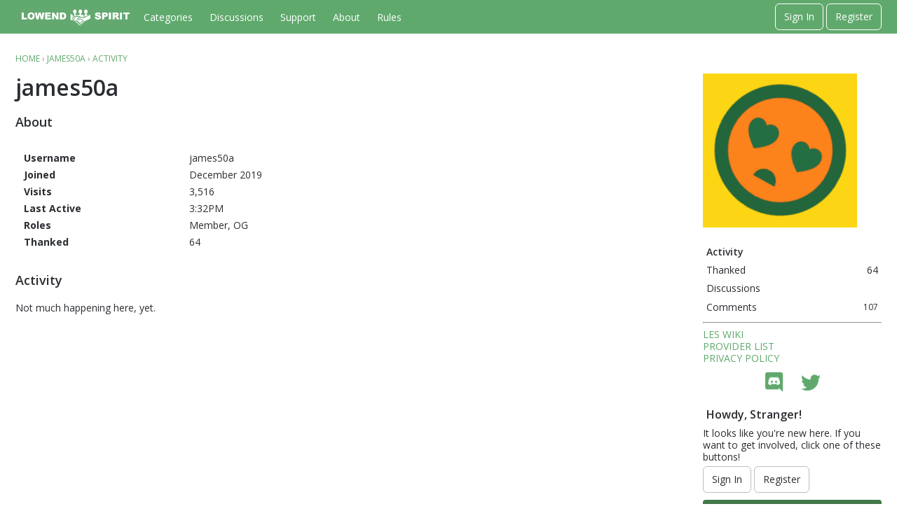

--- FILE ---
content_type: text/javascript
request_url: https://lowendspirit.com/themes/keystone/js/custom.js?v=1.0.2
body_size: 459
content:
!function(e){var t={};function n(o){if(t[o])return t[o].exports;var i=t[o]={i:o,l:!1,exports:{}};return e[o].call(i.exports,i,i.exports,n),i.l=!0,i.exports}n.m=e,n.c=t,n.d=function(e,t,o){n.o(e,t)||Object.defineProperty(e,t,{enumerable:!0,get:o})},n.r=function(e){"undefined"!=typeof Symbol&&Symbol.toStringTag&&Object.defineProperty(e,Symbol.toStringTag,{value:"Module"}),Object.defineProperty(e,"__esModule",{value:!0})},n.t=function(e,t){if(1&t&&(e=n(e)),8&t)return e;if(4&t&&"object"==typeof e&&e&&e.__esModule)return e;var o=Object.create(null);if(n.r(o),Object.defineProperty(o,"default",{enumerable:!0,value:e}),2&t&&"string"!=typeof e)for(var i in e)n.d(o,i,function(t){return e[t]}.bind(null,i));return o},n.n=function(e){var t=e&&e.__esModule?function(){return e.default}:function(){return e};return n.d(t,"a",t),t},n.o=function(e,t){return Object.prototype.hasOwnProperty.call(e,t)},n.p="",n(n.s=0)}([function(e,t,n){"use strict";n.r(t);
/*!
 * @author Isis (igraziatto) Graziatto <isis.g@vanillaforums.com>
 * @copyright 2009-2018 Vanilla Forums Inc.
 * @license GPL-2.0-only
 */
var o="needsInitialization",i="data-height",r="0px";
/*!
 * @author Isis (igraziatto) Graziatto <isis.g@vanillaforums.com>
 * @copyright 2009-2018 Vanilla Forums Inc.
 * @license GPL-2.0-only
 */
$(function(){(function(){var e=document.querySelector("#menu-button"),t=document.querySelector(".js-nav"),n=document.querySelector(".js-mobileMebox"),u=document.querySelector(".mobileMeBox-button"),c=document.querySelector(".mobileMebox-buttonClose"),l=document.querySelector("#MainHeader");function s(e){e.style.height===r?function(e){e.style.height=e.getAttribute(i)+"px"}(e):a(e)}function a(e){e.style.height=r}function d(e){e.classList.add(o),e.style.height="auto";var t=e.getBoundingClientRect().height;e.setAttribute(i,t.toString()),a(e),e.classList.remove(o)}d(n),d(t),window.addEventListener("resize",function(){requestAnimationFrame(function(){d(n),d(t)})}),e.addEventListener("click",function(){e.classList.toggle("isToggled"),l.classList.toggle("hasOpenNavigation"),a(n),s(t)}),u&&u.addEventListener("click",function(){u.classList.toggle("isToggled"),l.classList.remove("hasOpenNavigation"),e.classList.remove("isToggled"),a(t),s(n)}),c&&c.addEventListener("click",function(){a(n)})})(),$("select").wrap('<div class="SelectWrapper"></div>')})}]);
//# sourceMappingURL=custom.js.map
$.expr[':'].external = function(obj){
return !obj.href.match(/^mailto:/) && (obj.hostname != location.hostname);
};


--- FILE ---
content_type: text/javascript
request_url: https://lowendspirit.com/plugins/ThemeChooser/js/custom_theme.js?v=1.0.1
body_size: -292
content:
$(document).ready(function () {
    $("li:has(span#latest)").addClass('highlight-latest');
});
$.expr[':'].external = function(obj){
return !obj.href.match(/^mailto:/) && (obj.hostname != location.hostname);
};


--- FILE ---
content_type: text/javascript
request_url: https://lowendspirit.com/dist/forum/addons/dashboard.min.js?h=3.3
body_size: 12677
content:
var vanillaforum=(window.webpackJsonpvanillaforum=window.webpackJsonpvanillaforum||[]).push([[3],{119:function(e,t,n){"use strict";n.d(t,"a",(function(){return f}));var r=n(2),a=n(54),o=n(7),c=n(1),i=n(4),s=n(3),u=n(15);function l(e,t){var n=Object.keys(e);if(Object.getOwnPropertySymbols){var r=Object.getOwnPropertySymbols(e);t&&(r=r.filter((function(t){return Object.getOwnPropertyDescriptor(e,t).enumerable}))),n.push.apply(n,r)}return n}function d(e){for(var t=1;t<arguments.length;t++){var n=null!=arguments[t]?arguments[t]:{};t%2?l(n,!0).forEach((function(t){Object(r.a)(e,t,n[t])})):Object.getOwnPropertyDescriptors?Object.defineProperties(e,Object.getOwnPropertyDescriptors(n)):l(n).forEach((function(t){Object.defineProperty(e,t,Object.getOwnPropertyDescriptor(n,t))}))}return e}
/*
 * @author Stéphane LaFlèche <stephane.l@vanillaforums.com>
 * @copyright 2009-2019 Vanilla Forums Inc.
 * @license GPL-2.0-only
 */var b=Object(i.c)((function(){var e=Object(a.b)(),t=Object(o.b)();return{noRoomForMenuOnLeft:function(n){return Object(u.d)({maxWidth:Object(c.F)(e.dimensions.maxEmbedWidth+2*t.buttonIcon.size+t.gutter.half)},n)}}})),f=Object(i.c)((function(){var e=Object(i.b)("imageEmbedMenu"),t=(Object(a.b)(),Object(o.b)()),n=e({marginRight:"auto"}),r=e("form",{display:"block",width:Object(s.h)(100)}),u=b(),l=e("imageContainer",{position:"relative"},u.noRoomForMenuOnLeft({marginTop:Object(c.F)(t.buttonIcon.size)})),f=e("paragraph",{$nest:{"&&":d({},Object(c.v)({all:0,top:Object(c.o)(t.gutter.quarter)}),{},Object(c.n)({weight:t.fonts.weights.normal,lineHeight:t.lineHeights.base,color:t.meta.colors.fg,size:t.fonts.size.medium,align:"left"}))}}),h=e("verticalPadding",d({},Object(c.v)({vertical:Object(c.F)(t.gutter.half)}))),p=Object(c.F)(t.buttonIcon.size),m=Object(c.F)((t.buttonIcon.size-t.icon.sizes.default)/2);return{root:n,form:r,imageContainer:l,paragraph:f,verticalPadding:h,embedMetaDataMenu:e("embedMetaDataMenu",d({},c.a.topLeft(),{width:t.buttonIcon.size,height:t.buttonIcon.size,transform:"translateX(-".concat(p,") translateY(-").concat(m,")"),zIndex:1}),u.noRoomForMenuOnLeft({transform:"translateX(-".concat(m,") translateY(-").concat(p,")")}))}}))},16:function(e,t,n){"use strict";var r=n(35),a=/^image\/(gif|jpe?g|png)/i;
/**
 * @copyright 2009-2019 Vanilla Forums Inc.
 * @license GPL-2.0-only
 */function o(e){return!!a.test(e.type)||(Object(r.b)("Filtered out non-image file: ",e.name),!1)}
/**
 * @copyright 2009-2019 Vanilla Forums Inc.
 * @license GPL-2.0-only
 */function c(e,t){var n=function e(t,n){return n?e(n,t%n):t}(e,t);return{numerator:e/=n,denominator:t/=n,shorthand:t+":"+e}}
/**
 * Utility functions related to promises/async.
 *
 * @copyright 2009-2019 Vanilla Forums Inc.
 * @license GPL-2.0-only
 */
/**
 * Utilities related to strings.
 *
 * @copyright 2009-2019 Vanilla Forums Inc.
 * @license GPL-2.0-only
 */
function i(e){return e.split("").reduce((function(e,t){return(e<<5)-e+t.charCodeAt(0)}),0)}function s(e,t){var n=t&&t.allowMultipleDashes?/[\s]+/g:/[-\s]+/g;return e.normalize("NFD").replace(/[^\w\s$*_+~.()'"\-!:@]/g,"").trim().replace(n,"-").toLocaleLowerCase()}function u(e,t){var n=e.normalize("NFD").replace(/[\u0300-\u036f]/g,""),r=t.normalize("NFD").replace(/[\u0300-\u036f]/g,""),a=n.split(new RegExp("(".concat(r,")"),"i")),o=0;return a.map((function(t){var n=o;return o+=t.length,e.substring(n,o)}))}function l(e){var t=arguments.length>1&&void 0!==arguments[1]&&arguments[1],n=!(arguments.length>2&&void 0!==arguments[2])||arguments[2],r=e.split("\n"),a=r[r.length-1];function o(e){var t='[^"\\u0000-\\u001f\\u007f-\\u009f\\u2028';return e&&(t+="\\s"),t+="]"}var c='@("('+o(!1)+'+?)"?|('+o(n)+'+?)"?)(?:\\n|$)';t&&(c="(?:^|\\s)"+c);var i=new RegExp(c,"gi").exec(a);return i?{rawMatch:i[0],match:i[2]||i[1]}:null}var d,b=/^(http:\/\/|https:\/\/|tel:|mailto:\/\/|\/)/;function f(e){return e.match(b)?e:"unsafe:"+e}function h(e,t){var n={},r=!0,a=!1,o=void 0;try{for(var c,i=e[Symbol.iterator]();!(r=(c=i.next()).done);r=!0){var s=c.value;t in s&&(s[t]in n||(n[s[t]]=[]),n[s[t]].push(s))}}catch(e){a=!0,o=e}finally{try{r||null==i.return||i.return()}finally{if(a)throw o}}return n}!function(e){e.IOS="ios",e.ANDROID="android",e.UNKNOWN="unkwown"}(d||(d={})),n.d(t,"a",(function(){return r.a})),n.d(t,"e",(function(){return r.b})),n.d(t,"f",(function(){return r.c})),n.d(t,"g",(function(){return r.d})),n.d(t,"d",(function(){return o})),n.d(t,"j",(function(){return c})),n.d(t,"b",(function(){return i})),n.d(t,"k",(function(){return s})),n.d(t,"l",(function(){return u})),n.d(t,"h",(function(){return l})),n.d(t,"i",(function(){return f})),n.d(t,"c",(function(){return h}))},166:function(e,t,n){"use strict";
/*
 * @author Stéphane LaFlèche <stephane.l@vanillaforums.com>
 * @copyright 2009-2019 Vanilla Forums Inc.
 * @license GPL-2.0-only
 */
function r(e,t){if(!(arguments.length>2&&void 0!==arguments[2]&&arguments[2]))return{top:e?void 0:"100%",right:t?"0":void 0,bottom:e?"100%":void 0,left:t?void 0:"0"}}n.d(t,"a",(function(){return r}))},167:function(e,t,n){"use strict";n.d(t,"a",(function(){return s})),n.d(t,"b",(function(){return l}));var r=n(14),a=n(0),o=n.n(a),c="isEditorWalledEvent",i="editorEventWall";function s(e){var t=Object(a.useRef)(null);return Object(a.useEffect)((function(){var e=t.current;if(e)return e.addEventListener("click",u),e.addEventListener("mouseup",u),e.addEventListener("mousedown",u),e.addEventListener("keydown",u),function(){e.removeEventListener("click",u),e.removeEventListener("mouseup",u),e.removeEventListener("mousedown",u),e.removeEventListener("keydown",u)}}),[t]),o.a.createElement("div",Object(r.a)({ref:t},e,{onClick:function(e){e.preventDefault()},className:i}))}var u=function(e){e[c]=!0};function l(e){return!!e[c]}},168:function(e,t,n){var r={"./en-SG":101,"./en-SG.js":101,"./en-au":102,"./en-au.js":102,"./en-ca":103,"./en-ca.js":103,"./en-gb":104,"./en-gb.js":104,"./en-ie":105,"./en-ie.js":105,"./en-il":106,"./en-il.js":106,"./en-nz":107,"./en-nz.js":107};function a(e){var t=o(e);return n(t)}function o(e){if(!n.o(r,e)){var t=new Error("Cannot find module '"+e+"'");throw t.code="MODULE_NOT_FOUND",t}return r[e]}a.keys=function(){return Object.keys(r)},a.resolve=o,e.exports=a,a.id=168},212:function(e,t,n){"use strict";n.d(t,"a",(function(){return g}));var r=n(20),a=n(154),o=n(58),c=n(21),i=n(76),s=n(41),u=n(47),l=n(177),d=n(176),b=n(5),f=n(167),h=n(119),p=n(6),m=n.n(p),O=n(0),v=n.n(O),j=n(30);
/**
 * @copyright 2009-2019 Vanilla Forums Inc.
 * @license GPL-2.0-only
 */
function g(e){var t=Object(h.a)(),n=Object(s.i)(),p=Object(O.useState)(e.initialAlt),g=Object(r.a)(p,2),E=g[0],y=g[1],w=Object(u.c)(),S=Object(O.useState)(!1),k=Object(r.a)(S,2),C=k[0],N=k[1],P=Object(O.useRef)(null),T=Object(O.useCallback)((function(e){e&&(e.stopPropagation(),e.preventDefault(),y(e.target.value||""))}),[]),D=e.onVisibilityChange,I=function(t){var n=!(arguments.length>1&&void 0!==arguments[1])||arguments[1];N(t),D(t),n&&!t&&y(e.initialAlt)},R=Object(j.d)(C);Object(O.useEffect)((function(){!R&&C&&P.current&&P.current&&P.current.focus()}),[R,C,P,D,y,e.initialAlt]);var x=function(){e.onSave({alt:E}),I(!1,!1)};return v.a.createElement("div",{className:m()(t.root,"u-excludeFromPointerEvents",t.embedMetaDataMenu,e.className)},v.a.createElement(f.a,null,v.a.createElement(a.b,{title:Object(b.j)("Alt Text"),buttonContents:n,className:m()("u-excludeFromPointerEvents"),onVisibilityChange:I,isVisible:C,openAsModal:w===u.b.MOBILE||w===u.b.XS,flyoutType:a.a.FRAME},v.a.createElement("form",{className:t.form},v.a.createElement(l.a,{className:t.verticalPadding},v.a.createElement(i.a,{label:Object(b.j)("Alternative text helps users with accessibility concerns and improves SEO."),labelClassName:t.paragraph,inputProps:{required:!0,value:E,onChange:T,inputRef:P,placeholder:Object(b.j)("Example: Image of a Coffee"),onKeyPress:function(e){"Enter"===e.key&&(e.preventDefault(),e.stopPropagation(),x())}}})),v.a.createElement(d.a,{justifyRight:!0},v.a.createElement(o.a,{baseClass:c.a.TEXT_PRIMARY,onClick:function(e){e.preventDefault(),e.stopPropagation(),x()}},Object(b.j)("Save")))))))}},228:function(e,t,n){n(90),e.exports=n(353)},23:function(e,t,n){"use strict";n(169);var r=n(122),a=n.n(r);var o=new WeakMap;function c(e,t,n){var r=o.has(e)?o.get(e):{};r[t]=n,o.set(e,r)}function i(e,t,n){if(o.has(e)&&o.get(e)[t])return o.get(e)[t];var r="data-".concat(t);return e.hasAttribute(r)?e.getAttribute(r):n}var s=n(123),u=n.n(s),l=null;function d(){if(null!==l)return l;var e=document.createElement("canvas");if(e.getContext&&e.getContext("2d")){var t=document.createElement("canvas").getContext("2d");t?(t.fillText("😗",-2,4),l=t.getImageData(0,0,1,1).data[3]>0):l=!1}else l=!1;return l}var b={className:"fallBackEmoji",size:"72x72"};function f(e){return d()?e:u.a.parse(e,b)}var h=n(8),p=n(2),m=function e(t,n,r){var a=this;Object(h.a)(this,e),this.root=t,this.returnElement=n,this.callback=r,Object(p.a)(this,"start",(function(){a.root.addEventListener("keydown",a.keydownListener)})),Object(p.a)(this,"stop",(function(){a.root.removeEventListener("keydown",a.keydownListener)})),Object(p.a)(this,"keydownListener",(function(e){"Escape"===e.key&&a.root.contains(document.activeElement)&&(e.preventDefault(),a.returnElement&&a.returnElement.focus(),a.callback&&a.callback(e))}))},O=n(16),v={};function j(e,t,n,r){var a,o=e+t+n.toString();if("string"==typeof r){if(!(a=document.querySelector(r)))throw new Error("Unable to find element in the document for scopeSelector: ".concat(r));o+=r}else a=r instanceof HTMLElement?r:document;var c=Object(O.b)(o).toString();if(!Object.keys(v).includes(c)){var i=function(e){var r=t?e.target.closest(t):e.target;if(r)return n.call(r,e,r)};a.addEventListener(e,i),v[c]={scope:a,eventName:e,wrappedCallback:i}}return c}function g(e){var t=v[e],n=t.scope,r=t.eventName,a=t.wrappedCallback;n.removeEventListener(r,a),delete v[e]}function E(e){if(e.dataTransfer&&e.dataTransfer.files&&e.dataTransfer.files.length)return e.preventDefault(),e.dataTransfer.files}function y(e){if(e.clipboardData&&e.clipboardData.items&&e.clipboardData.items.length){var t=Array.from(e.clipboardData.items).map((function(e){return e.getAsFile?e.getAsFile():null})).filter(Boolean);if(t.length>0)return e.preventDefault(),t[0]}}var w=n(9),S=function(){function e(t,n){var r=this;Object(h.a)(this,e),this.rootNode=t,this.changeHandler=n,Object(p.a)(this,"start",(function(){r.rootNode.addEventListener("focusout",r.handleFocusOut,!0),r.rootNode.addEventListener("focusin",r.handleFocusIn,!0),document.addEventListener("click",r.handleClick)})),Object(p.a)(this,"stop",(function(){r.rootNode.removeEventListener("focusout",r.handleFocusOut,!0),r.rootNode.removeEventListener("focusin",r.handleFocusIn,!0),document.removeEventListener("click",r.handleClick)})),Object(p.a)(this,"handleFocusOut",(function(e){r.checkDomTreeHasFocus(e,r.changeHandler)})),Object(p.a)(this,"handleFocusIn",(function(e){r.checkDomTreeHasFocus(e,r.changeHandler)})),Object(p.a)(this,"handleClick",(function(e){var t=e.target;r.checkDomTreeWasClicked(t)||r.changeHandler(!1)}))}return Object(w.a)(e,[{key:"checkDomTreeWasClicked",value:function(e){return this.rootNode&&e&&(this.rootNode.contains(e)||this.rootNode===e)}},{key:"checkDomTreeHasFocus",value:function(e,t){var n=this;setTimeout((function(){for(var r=null,a=0,o=[document.activeElement,e.relatedTarget,e.explicitOriginalTarget];a<o.length;a++){var c=o[a];if(c&&c!==document.body){r=c;break}}if(null!==r){var i=n.rootNode&&r&&(r===n.rootNode||n.rootNode.contains(r));t(!!i)}}),0)}}]),e}();
/**
 * @copyright 2009-2019 Vanilla Forums Inc.
 * @license GPL-2.0-only
 */
/**
 * @copyright 2009-2019 Vanilla Forums Inc.
 * @license GPL-2.0-only
 */
function k(e){var t=document.createElement("div");return t.appendChild(document.createTextNode(e)),t.innerHTML}function C(e){if("string"==typeof e&&(e=document.querySelector(e)),!(e instanceof HTMLElement))throw new Error("HTMLElement could not be found for ".concat(e,"."));return e}
/**
 * @copyright 2009-2019 Vanilla Forums Inc.
 * @license GPL-2.0-only
 */var N=new WeakMap,P=new Map;function T(e){return new Promise((function(t,n){var r=document.querySelector("script[src='".concat(e,"']"));if(P.has(e)&&n(P.get(e)),r&&N.has(r)){var a=N.get(r);a&&a.push(t)}else{var o=document.getElementsByTagName("head")[0],c=document.createElement("script");c.type="text/javascript",c.src=e,c.onerror=function(t){var r=new Error("Failed to load a required embed script");P.set(e,r),n(r)};var i=setTimeout((function(){var t=new Error("Loading of the script ".concat(e," has timed out."));P.set(e,t),n(t)}),1e4);N.set(c,[t]),c.onload=function(e){clearTimeout(i);var t=N.get(c);t&&t.forEach((function(t){return t(e)})),N.delete(c)},o.appendChild(c)}}))}
/**
 * @copyright 2009-2019 Vanilla Forums Inc.
 * @license GPL-2.0-only
 */function D(e){var t=arguments.length>1&&void 0!==arguments[1]&&arguments[1],n=arguments.length>2&&void 0!==arguments[2]?arguments[2]:"div",r=e.innerHTML;if(function(){var e=document.createElement("noscript");e.innerHTML="<test></test>",document.body.append(e);var t=e.innerHTML.startsWith("&lt;");return e.remove(),t}()&&(r=function(e){var t=document.createElement("div");t.innerHTML=e;var n=t.childNodes[0];return n&&n.nodeValue?n.nodeValue:""}(r)),t){var a=document.createElement(n);a.classList.value=e.classList.value,a.id=e.id,e.parentNode.insertBefore(a,e),e.remove(),e=a}else e.innerHTML="";e.attachShadow({mode:"open"}).innerHTML=r}var I=n(82),R=n.n(I),x=function(){function e(){var t=this,n=arguments.length>0&&void 0!==arguments[0]?arguments[0]:document.documentElement,r=arguments.length>1&&void 0!==arguments[1]?arguments[1]:[],a=arguments.length>2&&void 0!==arguments[2]?arguments[2]:[];Object(h.a)(this,e),this.excludedElements=r,this.excludedRoots=a,Object(p.a)(this,"tabbableElements",void 0),Object(p.a)(this,"createExcludeFilterWithExemption",(function(e){return function(n){if(!(e===n||n.contains(e))){if(t.excludedElements.includes(n))return!1;var r=!0,a=!1,o=void 0;try{for(var c,i=t.excludedRoots[Symbol.iterator]();!(r=(c=i.next()).done);r=!0){var s=c.value;if(s!==n&&s.contains(n))return!1}}catch(e){a=!0,o=e}finally{try{r||null==i.return||i.return()}finally{if(a)throw o}}}return!0}})),Object(p.a)(this,"filterAllExcluded",(function(e){if(t.excludedElements.includes(e))return!1;var n=!0,r=!1,a=void 0;try{for(var o,c=t.excludedRoots[Symbol.iterator]();!(n=(o=c.next()).done);n=!0){var i=o.value;if(i!==e&&i.contains(e))return!1}}catch(e){r=!0,a=e}finally{try{n||null==c.return||c.return()}finally{if(r)throw a}}return!0})),this.tabbableElements=R()(n)}return Object(w.a)(e,null,[{key:"isTabbable",value:function(e){return R()(e.parentNode).includes(e)}}]),Object(w.a)(e,[{key:"getNext",value:function(){var e=arguments.length>0&&void 0!==arguments[0]?arguments[0]:document.activeElement,t=arguments.length>1&&void 0!==arguments[1]&&arguments[1],n=!(arguments.length>2&&void 0!==arguments[2])||arguments[2];if(!(e instanceof HTMLElement))return Object(O.f)("Unable to tab to next element, `fromElement` given is not valid: ",e),null;var r=this.tabbableElements.filter(this.createExcludeFilterWithExemption(e)),a=r.indexOf(e);if(a<0)return null;var o=t?a-1:a+1;return n&&(o<0?o=r.length-1:o>=r.length&&(o=0)),r[o]||null}},{key:"getAll",value:function(){var e=arguments.length>0&&void 0!==arguments[0]?arguments[0]:document.activeElement;return e instanceof HTMLElement?this.tabbableElements.filter(this.createExcludeFilterWithExemption(e)):(Object(O.f)("Unable to tab to next element, `fromElement` given is not valid: ",e),null)}},{key:"getInitial",value:function(){var e=this.tabbableElements.filter(this.filterAllExcluded);return e.length>0?e[0]:null}},{key:"getLast",value:function(){var e=this.tabbableElements.filter(this.filterAllExcluded);return e.length>0?e[e.length-1]:null}}]),e}();n.d(t,"o",(function(){return c})),n.d(t,"i",(function(){return i})),n.d(t,"l",(function(){return d})),n.d(t,"d",(function(){return f})),n.d(t,"a",(function(){return m})),n.d(t,"e",(function(){return j})),n.d(t,"n",(function(){return g})),n.d(t,"j",(function(){return E})),n.d(t,"k",(function(){return y})),n.d(t,"b",(function(){return S})),n.d(t,"h",(function(){return k})),n.d(t,"f",(function(){return C})),n.d(t,"g",(function(){return T})),n.d(t,"m",(function(){return D})),n.d(t,"c",(function(){return x})),
/**
 * @copyright 2009-2019 Vanilla Forums Inc.
 * @license GPL-2.0-only
 */
a.a.polyfill()},30:function(e,t,n){"use strict";var r=n(8),a=n(9),o=n(11),c=n(10),i=n(13),s=n(12),u=n(2),l=n(0),d=function(e){function t(){var e,n;Object(r.a)(this,t);for(var a=arguments.length,s=new Array(a),l=0;l<a;l++)s[l]=arguments[l];return n=Object(o.a)(this,(e=Object(c.a)(t)).call.apply(e,[this].concat(s))),Object(u.a)(Object(i.a)(n),"hoverTimeout",void 0),Object(u.a)(Object(i.a)(n),"hasExecuted",!1),Object(u.a)(Object(i.a)(n),"handleHover",(function(e){n.hasExecuted&&n.props.once||(n.hasExecuted=!0,n.props.onHover&&n.props.onHover(e))})),Object(u.a)(Object(i.a)(n),"mouseEnterHandler",(function(e){n.hoverTimeout=setTimeout((function(){n.handleHover(e)}),n.props.duration)})),Object(u.a)(Object(i.a)(n),"mouseLeaveHandler",(function(e){n.dismissTimeout()})),n}return Object(s.a)(t,e),Object(a.a)(t,[{key:"render",value:function(){return this.props.children({onMouseEnter:this.mouseEnterHandler,onMouseLeave:this.mouseLeaveHandler})}},{key:"componentWillUnmount",value:function(){this.dismissTimeout()}},{key:"dismissTimeout",value:function(){this.hasExecuted=!1,this.hoverTimeout&&clearTimeout(this.hoverTimeout)}}]),t}(n.n(l).a.Component);Object(u.a)(d,"defaultProps",{once:!0});var b=n(50),f=n.n(b),h=n(15);
/**
 * @copyright 2009-2019 Vanilla Forums Inc.
 * @license GPL-2.0-only
 */
function p(e,t,n,r){var a,o=t;if(r&&r.overwrite){var c=document.createElement("span");a=c,t.parentElement.insertBefore(c,t),o=c}f.a.render(e,o,(function(){a&&(t.remove(),a.firstElementChild&&(a.parentElement.insertBefore(a.firstElementChild,a),a.remove(),t.remove())),Object(h.b)(),n&&n()}))}var m=n(23);
/**
 * @copyright 2009-2019 Vanilla Forums Inc.
 * @license GPL-2.0-only
 */function O(e){var t=e.root,n=e.returnElement,r=e.callback;Object(l.useEffect)((function(){if(null!==t&&null!==n){var e=t||document.documentElement,a=new m.a(e,n,r);return a.start(),a.stop}}),[t,n,r])}
/**
 * @copyright 2009-2019 Vanilla Forums Inc.
 * @license GPL-2.0-only
 */function v(e,t,n){Object(l.useLayoutEffect)((function(){if(!n&&null!==e.current){var r=new m.b(e.current,t);return r.start(),r.stop}}),[e,t,n])}var j=n(20),g=n(124);
/**
 * @copyright 2009-2019 Vanilla Forums Inc.
 * @license GPL-2.0-only
 */
function E(e){var t=Object(l.useState)({x:0,y:0,width:0,height:0,top:0,right:0,bottom:0,left:0,toJSON:function(){return""}}),n=Object(j.a)(t,2),r=n[0],a=n[1];return Object(l.useLayoutEffect)((function(){var t=null,n=new g.a((function(n){Object(j.a)(n,1)[0];t=window.requestAnimationFrame((function(){a(e.current.getBoundingClientRect())}))}));return e.current&&n.observe(e.current),function(){window.cancelAnimationFrame(t),n.disconnect()}}),[e]),r}
/**
 * @copyright 2009-2019 Vanilla Forums Inc.
 * @license GPL-2.0-only
 */function y(e){var t=Object(l.useRef)();return Object(l.useEffect)((function(){t.current=e}),[e]),t.current}
/**
 * @copyright 2009-2019 Vanilla Forums Inc.
 * @license GPL-2.0-only
 */
/**
 * @copyright 2009-2019 Vanilla Forums Inc.
 * @license GPL-2.0-only
 */
function w(){var e=Object(l.useState)(null),t=Object(j.a)(e,2),n=t[0],r=t[1];if(n)throw n;return r}n.d(t,"a",(function(){return p})),n.d(t,"b",(function(){return O})),n.d(t,"c",(function(){return v})),n.d(t,"e",(function(){return E})),n.d(t,"d",(function(){return y})),n.d(t,"f",(function(){return w}))},35:function(e,t,n){"use strict";n.d(t,"a",(function(){return a})),n.d(t,"b",(function(){return o})),n.d(t,"c",(function(){return c})),n.d(t,"d",(function(){return i}));
/**
 * Utility function related to logging/debugging.
 *
 * @copyright 2009-2019 Vanilla Forums Inc.
 * @license GPL-2.0-only
 */
var r=!1;function a(e){return void 0!==e&&(r=e),r}function o(){var e;r&&(e=console).log.apply(e,arguments)}function c(){var e;(e=console).error.apply(e,arguments)}function i(){var e;(e=console).warn.apply(e,arguments)}},353:function(e,t,n){"use strict";n.r(t);var r,a=n(0),o=n.n(a),c=n(5),i=n(62),s=n(97),u=n(28),l=n(20),d=n(16),b={},f={},h=Object(c.d)("mentionMinChars",2),p=Object(c.d)("mentionSuggestionCount",5),m=30,O=Object(c.d)("emoji",{}),v=O.emoji||{},j=O.format||"",g=O.assetPath||"",E=Object.entries(v).map((function(e){var t=Object(l.a)(e,2),n=t[0],r=t[1],a=r.split(".");return{name:n,filename:r,basename:a[0],ext:"."+a[1]}})),y='<li data-value=":${name}:" class="at-suggest-emoji"><span class="emoji-wrap">'+j.replace(/{(.+?)}/g,"$${$1}").replace("%1$s","${src}").replace("%2$s","${name}").replace("${src}",g+"/${filename}").replace("${dir}",g)+'</span> <span class="emoji-name">${name}</span></li>';function w(e,t,n){var a=Object(d.h)(t,n);return a?(r=a.rawMatch,a.match):null}function S(e,t,n){e=e.replace(/[-[]\/\{\}\(\)\*\+\?\.\\\^\$\|]/g,"\\$&"),n&&(e="(?:^|\\s)"+e);var r=new RegExp(e+"([A-Za-z0-9_+-]*|[^\\x00-\\xff]*)(?:\\n)?$","gi").exec(t);return r?r[2]||r[1]:null}function k(e,t){var n=t?t.contentWindow:"";$(e).atwho({at:"@",tpl:'<li data-value="@${name}" data-id="${id}">${name}</li>',limit:p,callbacks:{remote_filter:function(e,t){if((e=e||"").length>=h){for(var n=!0,r="",a=0,o=e.length;a<o;a++)if(r=e.slice(0,-a),b[r]&&b[r].length<m){f[e]=e,n=!1;break}var i=!1;for(var s in f)if(f.hasOwnProperty(s)&&null!==e.match(new RegExp("^"+s+"+"))){i=!0;break}!n||i||b[e]?t(n?b[e]:b[r]):$.getJSON(Object(c.c)("/user/tagsearch"),{q:e,limit:m},(function(n){Array.isArray(n)&&n.forEach((function(e){"object"===Object(u.a)(e)&&"string"==typeof e.name&&(e.name=e.name.replace(/&/g,"&amp;").replace(/</g,"&lt;").replace(/>/g,"&gt;").replace(/"/g,"&quot;").replace(/'/g,"&apos;"))})),t(n),n.length?b[e]=n:f[e]=e}))}},before_insert:function(e,t){var n=t.data("value")||"";n=n.slice(1,n.length);var a=/[^\w-]/.test(n),o=/(["'])(.+)(["'])/g.test(n),c=n;return a&&!o&&(c='"'+n+'"'),/.?@(["'])/.test(r||"")||(c=this.at+c),c},highlighter:function(e,t){if(!t)return e;var n=new RegExp(">\\s*(\\w*)("+t.replace("+","\\+")+")(\\w*)\\s*(\\s+.+)?<","ig");return e.replace(n,(function(e,t,n,r,a){return void 0===r&&(r=""),void 0===a&&(a=""),"> "+t+"<strong>"+n+"</strong>"+r+a+" <"}))},matcher:w},cWindow:n}).atwho({at:":",tpl:y,insert_tpl:"${atwho-data-value}",callbacks:{matcher:S,tplEval:function(e,t){return Object(d.e)(t)}},limit:p,data:E,cWindow:n}),n&&$(n).on("reposition.atwho",(function(e,n,r){var a=r.view.$el,o=r.$inputor,c=parseInt(o.css("line-height"),10),i=$(t).offset(),s=(i?i.left:0)+n.left,u=i?i.top:0,l=0,d=r.at,b=r.query.text,f=$(".BodyBox,.js-bodybox"),h=f.css("font-size")+" "+f.css("font-family"),p=(d+b).width(h)-2;"@"===d&&(s-=p),":"===d&&(s-=2),$(a).each((function(e,t){var n=$(t).outerHeight(),r=$(t).height();n&&r&&n>0&&(l+=r+c)}));var m=$(window).height()||0,O=$(window).scrollTop()||0,v={left:s,top:u=m-(u+n.top-($(window).scrollTop()||0)-O)>=l?u+n.top+l-O:u+n.top-O};$(a).offset(v)}))}var C=n(23);
/**
 * Entrypoint for gradually replacing global.js
 *
 * At some point everything in this folder should be able to be removed (new base theme).
 *
 * @copyright 2009-2019 Vanilla Forums Inc.
 * @license GPL-2.0-only
 */window.escapeHTML=C.h,$.fn.atwho&&(Object(c.h)((function(){return k(".BodyBox,.js-bodybox")})),Object(c.g)((function(){return k(".BodyBox,.js-bodybox")})),window.gdn.atCompleteInit=k);var N=n(98),P=n(55),T=n(2),D=n(31);function I(e,t,n,r,a){return{request:function(t){return function(e,t){return{type:e,meta:t}}(e,t)},success:function(e,n){return function(e,t,n){return{type:e,meta:t,payload:n}}
/**
 * @copyright 2009-2019 Vanilla Forums Inc.
 * @license GPL-2.0-only
 */(t,n,e)},error:function(e){function t(t,n){return e.apply(this,arguments)}return t.toString=function(){return e.toString()},t}((function(e,t){return function(e,t,n){return{type:e,meta:t,payload:n}}(n,t,e)}))}}function R(e,t,n,r){return function(a){return a(n.request(r)),D.a[e](t,r).then((function(e){return a(n.success(e,r)),e})).catch((function(e){var t=e.response?e.response.data:e;a(n.error(t))}))}}var x="GET_USER_AUTHENTICATORS_REQUEST",A="GET_USER_AUTHENTICATORS_SUCCESS",L="GET_USER_AUTHENTICATORS_ERROR",M=I(x,A,L),F=function(){return R("get","authenticate/authenticators",M,void 0)},_=n(17);function U(e,t){var n=Object.keys(e);if(Object.getOwnPropertySymbols){var r=Object.getOwnPropertySymbols(e);t&&(r=r.filter((function(t){return Object.getOwnPropertyDescriptor(e,t).enumerable}))),n.push.apply(n,r)}return n}function H(e){for(var t=1;t<arguments.length;t++){var n=null!=arguments[t]?arguments[t]:{};t%2?U(n,!0).forEach((function(t){Object(T.a)(e,t,n[t])})):Object.getOwnPropertyDescriptors?Object.defineProperties(e,Object.getOwnPropertyDescriptors(n)):U(n).forEach((function(t){Object.defineProperty(e,t,Object.getOwnPropertyDescriptor(n,t))}))}return e}
/**
 * @copyright 2009-2019 Vanilla Forums Inc.
 * @license GPL-2.0-only
 */var B={status:_.a.PENDING};
/**
 * @copyright 2009-2019 Vanilla Forums Inc.
 * @license GPL-2.0-only
 */
var z="POST_REQUEST_PASSWORD_REQUEST",q="POST_REQUEST_PASSWORD_ERROR",W="POST_REQUEST_PASSWORD_SUCCESS",G="AFTER_REQUEST_PASSWORD_SUCCESS_NAVIGATE",V=function(){return e=G,void 0===t?{type:e}:{type:e,payload:t};
/**
 * State utility functions.
 *
 * @copyright 2009-2019 Vanilla Forums Inc.
 * @license GPL-2.0-only
 */
var e,t},Q=I(z,W,q),J=function(e){return R("post","users/request-password",Q,e)};function K(e,t){var n=Object.keys(e);if(Object.getOwnPropertySymbols){var r=Object.getOwnPropertySymbols(e);t&&(r=r.filter((function(t){return Object.getOwnPropertyDescriptor(e,t).enumerable}))),n.push.apply(n,r)}return n}function X(e){for(var t=1;t<arguments.length;t++){var n=null!=arguments[t]?arguments[t]:{};t%2?K(n,!0).forEach((function(t){Object(T.a)(e,t,n[t])})):Object.getOwnPropertyDescriptors?Object.defineProperties(e,Object.getOwnPropertyDescriptors(n)):K(n).forEach((function(t){Object.defineProperty(e,t,Object.getOwnPropertyDescriptor(n,t))}))}return e}
/**
 * @copyright 2009-2019 Vanilla Forums Inc.
 * @license GPL-2.0-only
 */var Y={status:_.a.PENDING};
/**
 * @author Adam (charrondev) Charron <adam.c@vanillaforums.com>
 * @copyright 2009-2019 Vanilla Forums Inc.
 * @license GPL-2.0-only
 */
var Z=Object(P.c)({authenticators:function(){var e=arguments.length>0&&void 0!==arguments[0]?arguments[0]:B,t=arguments.length>1?arguments[1]:void 0;switch(t.type){case x:return H({},e,{status:_.a.LOADING});case A:return{status:_.a.SUCCESS,data:t.payload.data,error:void 0};case L:return H({},e,{status:_.a.ERROR,error:t.payload});default:return e}},password:function(){var e=arguments.length>0&&void 0!==arguments[0]?arguments[0]:Y,t=arguments.length>1?arguments[1]:void 0;switch(t.type){case z:return X({},e,{status:_.a.LOADING});case W:return{status:_.a.SUCCESS,data:t.payload.data,error:void 0};case q:return X({},e,{status:_.a.ERROR,error:t.payload});case G:return Y;default:return e}}}),ee=n(8),te=n(9),ne=n(11),re=n(10),ae=n(13),oe=n(12),ce=n(57),ie=n(27);
/**
 * @copyright 2009-2019 Vanilla Forums Inc.
 * @license GPL-2.0-only
 */
function se(e){var t=Object(a.useMemo)((function(){var t=Object(c.d)("ui.siteName",""),n=[];return e.title&&e.title.length>0&&n.push(e.title),t.length>0&&t!==e.title&&n.push(t),n.join(" - ")}),[e.title]);return Object(a.useEffect)((function(){document.title=t}),[t]),o.a.createElement(o.a.Fragment,null,e.children?e.children:o.a.createElement("h1",null,e.title))}var ue=n(49),le=n(6),de=n.n(le),be=function(e){function t(){return Object(ee.a)(this,t),Object(ne.a)(this,Object(re.a)(t).apply(this,arguments))}return Object(oe.a)(t,e),Object(te.a)(t,[{key:"render",value:function(){var e=Object(ue.a)();return this.props.visible?o.a.createElement("div",{className:de()(e.labelText,"authenticateUser-divider")},Object(c.j)("or")):null}}]),t}(o.a.PureComponent);Object(T.a)(be,"defaultProps",{visible:!0});var fe=n(56),he=function(e){function t(){return Object(ee.a)(this,t),Object(ne.a)(this,Object(re.a)(t).apply(this,arguments))}return Object(oe.a)(t,e),Object(te.a)(t,[{key:"render",value:function(){if(!this.props.ssoMethods||0===this.props.ssoMethods.length)return null;var e=this.props.ssoMethods.map((function(e,t){var n={backgroundColor:e.ui.backgroundColor||void 0,color:e.ui.foregroundColor||void 0};return o.a.createElement("a",{href:e.ui.url,key:t,className:"BigButton button Button button-sso button-fullWidth",style:n},o.a.createElement("span",{className:"button-ssoContents"},o.a.createElement("img",{src:e.ui.photoUrl||void 0,className:"ssoMethod-icon","aria-hidden":!0}),o.a.createElement("span",{className:"button-ssoLabel"},Object(c.j)(e.ui.buttonName)),o.a.createElement("span",{className:"ssoMethod-icon ssoMethod-iconSpacer","aria-hidden":"true"})))}));return o.a.createElement("div",{className:"ssoMethods"},o.a.createElement(fe.a,null,Object(c.j)("Sign in with one of the following:")),e)}}]),t}(o.a.Component),pe=n(69),me=n(76),Oe=n(1),ve=n(7),je=n(4),ge=n(32),Ee=n(3);
/**
 * @copyright 2009-2019 Vanilla Forums Inc.
 * @license GPL-2.0-only
 */function ye(e,t){var n=Object.keys(e);if(Object.getOwnPropertySymbols){var r=Object.getOwnPropertySymbols(e);t&&(r=r.filter((function(t){return Object.getOwnPropertyDescriptor(e,t).enumerable}))),n.push.apply(n,r)}return n}function we(e){for(var t=1;t<arguments.length;t++){var n=null!=arguments[t]?arguments[t]:{};t%2?ye(n,!0).forEach((function(t){Object(T.a)(e,t,n[t])})):Object.getOwnPropertyDescriptors?Object.defineProperties(e,Object.getOwnPropertyDescriptors(n)):ye(n).forEach((function(t){Object.defineProperty(e,t,Object.getOwnPropertyDescriptor(n,t))}))}return e}
/*
 * @author Stéphane LaFlèche <stephane.l@vanillaforums.com>
 * @copyright 2009-2019 Vanilla Forums Inc.
 * @license GPL-2.0-only
 */var Se=Object(je.c)((function(){var e=Object(ve.b)(),t=Object(ge.a)(),n=Object(je.d)("checkRadio");return{border:n("border",{width:t.border.width,radius:2,color:e.mixBgAndFg(.5)}),main:n("check",{fg:e.mainColors.bg,bg:e.mainColors.bg,checked:{fg:e.elementaryColors.white,bg:e.mainColors.primary},hover:{border:{color:e.mainColors.primary},bg:e.mainColors.primary.fade(.1),opacity:.8}}),checkBox:n("checkBox",{check:{width:10,height:10},disk:{width:6,height:6}}),radioButton:n("radioButton",{icon:{width:6,height:6}}),labelNote:n("labelNote",{fontSize:".8em",opacity:.7}),sizing:n("sizing",{width:16})}})),ke=Object(je.c)((function(){var e,t,n,r=Object(ve.b)(),a=Se(),o=Object(je.b)("checkRadio"),c=(Object(Oe.m)(),o("label",we({lineHeight:Object(Oe.F)(a.sizing.width),marginLeft:Object(Oe.F)(8),cursor:"pointer"},Object(Oe.G)()))),i=o("labelNote",{display:"inline-block",fontSize:Object(Oe.F)(a.labelNote.fontSize),marginLeft:Object(Oe.F)(24),opacity:a.labelNote.opacity,verticalAlign:"middle"}),s=o("iconContainer",we({},Object(Oe.j)("border","background","opacity"),{position:"relative",display:"inline-block",width:Object(Oe.F)(a.sizing.width),height:Object(Oe.F)(a.sizing.width),verticalAlign:Object(Ee.e)(-.18),cursor:"pointer",backgroundColor:Object(Oe.h)(a.main.bg)},Object(Oe.f)(a.border))),u=o("radioIcon",we({},Oe.a.middleLeftOfParent(),{display:"none",width:Object(Oe.F)(a.radioButton.icon.width),height:Object(Oe.F)(a.radioButton.icon.height),margin:"auto"})),l=o("checkBoxIcon",we({},Oe.a.middleOfParent(),{display:"none",width:Object(Oe.F)(a.checkBox.check.width),height:Object(Oe.F)(a.checkBox.check.height),color:a.main.fg.toString(),margin:"auto"})),d=o("disk",{borderRadius:Object(Ee.h)(50)}),b=o("state",we({},Oe.a.fullSizeOfParent(),{display:"flex",alignItems:"center",justifyContent:"center",color:a.main.checked.fg.toString()})),f=o({display:"none",width:a.checkBox.disk.width,height:a.checkBox.disk.height}),h=o("input",we({},Object(Oe.C)(),{$nest:(t={},Object(T.a)(t,"&:not([disabled]):focus, &:not([disabled]):active, &:not([disabled]).focus-visible",{$nest:Object(T.a)({},"& + .".concat(l),{borderColor:a.main.hover.border.color.toString(),opacity:a.main.hover.opacity,backgroundColor:a.main.hover.bg.toString()})}),Object(T.a)(t,"&:checked + .".concat(s),{backgroundColor:Object(Ee.f)(a.main.checked.bg.toString()),borderColor:a.main.checked.fg.toString(),$nest:(e={},Object(T.a)(e,"& .".concat(l),{display:"block"}),Object(T.a)(e,"& .".concat(f),{display:"block"}),e)}),Object(T.a)(t,"&.isDisabled, &[disabled]",{$nest:Object(T.a)({"&:not(:checked)":{$nest:Object(T.a)({},"& + .".concat(l),{backgroundColor:a.main.bg.toString()})}},"& ~ .".concat(c,", & + .").concat(l),we({},Object(Oe.k)()))}),t)}));return{root:o({display:Object(Ee.f)("flex"),flexWrap:"wrap",alignItems:"center",whiteSpace:"nowrap",outline:0,cursor:"pointer",$nest:(n={},Object(T.a)(n,"&:hover .".concat(h,":not([disabled]) + .").concat(s),{borderColor:Object(Oe.h)(a.main.hover.border.color),backgroundColor:Object(Oe.h)(a.main.hover.bg)}),Object(T.a)(n,"&.focus-accessible .".concat(h,":not([disabled]) + .").concat(s),{borderColor:Object(Oe.h)(a.main.hover.border.color),backgroundColor:Object(Oe.h)(a.main.hover.bg)}),Object(T.a)(n,"&:focus .".concat(h,":not([disabled]) + .").concat(s),{borderColor:Object(Oe.h)(a.main.hover.border.color),backgroundColor:Object(Oe.h)(a.main.hover.bg)}),Object(T.a)(n,".".concat(h,":not([disabled]):hover + .").concat(s),{borderColor:Object(Oe.h)(a.main.hover.border.color),backgroundColor:Object(Oe.h)(a.main.hover.bg)}),Object(T.a)(n,".".concat(h,":not([disabled]):focus + .").concat(s),{borderColor:Object(Oe.h)(a.main.hover.border.color),backgroundColor:Object(Oe.h)(a.main.hover.bg)}),Object(T.a)(n,"& + &",{marginTop:Object(Ee.i)(r.spacer.size/2)}),Object(T.a)(n,"&.isHorizontal.isHorizontal.isHorizontal",Object(Oe.r)({all:0,right:Object(Ee.i)(r.spacer.size/2)})),n)}),label:c,labelNote:i,iconContainer:s,radioIcon:u,checkIcon:l,disk:d,state:b,diskIcon:f,input:h,group:o("group",{marginTop:Object(Oe.F)(r.spacer.size/2)})}}));
/**
 * @author Stéphane LaFlèche <stephane.l@vanillaforums.com>
 * @copyright 2009-2019 Vanilla Forums Inc.
 * @license GPL-2.0-only
 */
function Ce(e){var t=Object(ie.d)("checkbox_label"),n=ke(),r=e.isHorizontal;return o.a.createElement("label",{className:de()(e.className,n.root,{isHorizontal:r})},o.a.createElement("input",{className:n.input,"aria-labelledby":t,type:"checkbox",onChange:e.onChange,checked:e.checked,disabled:e.disabled,tabIndex:0}),o.a.createElement("span",{className:n.iconContainer,"aria-hidden":"true"},o.a.createElement("span",{className:n.state},o.a.createElement("svg",{className:de()(n.checkIcon),xmlns:"http://www.w3.org/2000/svg",viewBox:"0 0 10 10"},o.a.createElement("title",null,Object(c.j)("✓")),o.a.createElement("path",{fill:"currentColor",d:"M10,2.7c0-0.2-0.1-0.3-0.2-0.4L8.9,1.3c-0.2-0.2-0.6-0.2-0.9,0L3.8,5.6L1.9,3.7c-0.2-0.2-0.6-0.2-0.9,0L0.2,4.6c-0.2,0.2-0.2,0.6,0,0.9l3.2,3.2c0.2,0.2,0.6,0.2,0.9,0l5.5-5.5C9.9,3,10,2.8,10,2.7z"})))),e.label&&o.a.createElement("span",{id:t,className:n.label},e.label))}var Ne=n(58),Pe=function(e){function t(e){return Object(ee.a)(this,t),Object(ne.a)(this,Object(re.a)(t).call(this,e))}return Object(oe.a)(t,e),Object(te.a)(t,[{key:"render",value:function(){return o.a.createElement(Ne.a,{id:this.props.id,disabled:this.props.disabled,submit:!0,className:this.props.className,prefix:"submitButton",legacyMode:this.props.legacyMode,baseClass:this.props.baseClass,tabIndex:this.props.tabIndex},this.props.children)}}]),t}(o.a.Component);
/**
 * @author Stéphane LaFlèche <stephane.l@vanillaforums.com>
 * @copyright 2009-2019 Vanilla Forums Inc.
 * @license GPL-2.0-only
 */Object(T.a)(Pe,"defaultProps",{disabled:!1,legacyMode:!1});
/**
 * @copyright 2009-2019 Vanilla Forums Inc.
 * @license GPL-2.0-only
 */
var Te=I("POST_AUTHENTICATE_PASSWORD_REQUEST","POST_AUTHENTICATE_PASSWORD_SUCCESS","POST_AUTHENTICATE_PASSWORD_ERROR"),De=function(e){return function(t){t(Te.request(e)),D.a.post("/authenticate/password",e).then((function(n){t(Te.success(n,e));var r=new URLSearchParams;window.location.href=Object(c.c)(r.get("target")||"/")})).catch((function(e){var n=e.response?e.response.data:e;t(Te.error(n))}))}},Ie=function(e){function t(e){var n;return Object(ee.a)(this,t),n=Object(ne.a)(this,Object(re.a)(t).call(this,e)),Object(T.a)(Object(ae.a)(n),"usernameInput",o.a.createRef()),Object(T.a)(Object(ae.a)(n),"passwordInput",o.a.createRef()),Object(T.a)(Object(ae.a)(n),"handleCheckBoxChange",(function(e){n.setState({rememberMe:e.target.checked||!1})})),Object(T.a)(Object(ae.a)(n),"handleUsernameChange",(function(e){var t=e.target.value;n.setState({username:t})})),Object(T.a)(Object(ae.a)(n),"handlePasswordChange",(function(e){var t=e.target.value;n.setState({password:t})})),Object(T.a)(Object(ae.a)(n),"handleSubmit",(function(e){e.preventDefault();var t=n.state,r=t.username,a=t.password,o=t.rememberMe;n.props.authenticate({username:r,password:a,persist:o})})),n.state={id:Object(ie.b)(e,"passwordForm"),rememberMe:!0,username:"",password:""},n}return Object(oe.a)(t,e),Object(te.a)(t,[{key:"render",value:function(){var e,t=Object(D.c)(this.props.passwordState.error,["username","password"]),n=Object(ue.a)();return t&&(e=this.formDescriptionID),o.a.createElement("form",{id:this.state.id,"aria-describedby":e,className:"passwordForm",method:"post",onSubmit:this.handleSubmit,noValidate:!0},o.a.createElement(fe.a,{id:this.formDescriptionID,className:"authenticateUser-paragraph",isError:!0},"globalErrorMessage"),o.a.createElement(me.a,{label:Object(c.j)("Email/Username"),errors:Object(D.b)(this.props.passwordState.error,"username"),ref:this.usernameInput,inputProps:{required:!0,disabled:!this.allowEdit,onChange:this.handleUsernameChange,defaultValue:this.props.defaultUsername||"",value:this.state.username}}),o.a.createElement(me.a,{label:Object(c.j)("Password"),ref:this.passwordInput,errors:Object(D.b)(this.props.passwordState.error,"password"),inputProps:{required:!0,disabled:!this.allowEdit,type:"password",onChange:this.handlePasswordChange,value:this.state.password}}),o.a.createElement("div",{className:de()(n.root)},o.a.createElement("div",{className:"rememberMeAndForgot"},o.a.createElement("span",{className:"rememberMeAndForgot-rememberMe"},o.a.createElement(Ce,{label:Object(c.j)("Keep me signed in"),onChange:this.handleCheckBoxChange,checked:this.state.rememberMe})),o.a.createElement("span",{className:"rememberMeAndForgot-forgot"},o.a.createElement(pe.a,{to:"/authenticate/recoverpassword"},Object(c.j)("Forgot your password?"))))),o.a.createElement(Pe,{disabled:!this.allowSubmit,legacyMode:!0},Object(c.j)("Sign In")))}},{key:"componentDidUpdate",value:function(e){this.props.passwordState!==e.passwordState&&(Object(D.b)(this.props.passwordState.error,"username")?this.usernameInput.current.select():Object(D.b)(this.props.passwordState.error,"password")?this.passwordInput.current.select():this.usernameInput.current.select())}},{key:"allowEdit",get:function(){return this.props.passwordState.status!==_.a.LOADING}},{key:"allowSubmit",get:function(){var e=this.state,t=e.username,n=e.password;return t.length>0&&n.length>0}},{key:"formDescriptionID",get:function(){return this.state.id+"-description"}}]),t}(o.a.Component);var Re=Object(ce.b)((function(e){return{passwordState:e.authenticate.password}}),(function(e){return{authenticate:function(t){e(De(t))}}}))(Object(i.f)(Ie)),xe=function(e){function t(e){var n;return Object(ee.a)(this,t),n=Object(ne.a)(this,Object(re.a)(t).call(this,e)),Object(T.a)(Object(ae.a)(n),"pageTitleID",void 0),n.state={id:Object(ie.b)(e,"SignInPage")},n}return Object(oe.a)(t,e),Object(te.a)(t,[{key:"componentDidMount",value:function(){this.props.authenticatorState.status===_.a.PENDING&&this.props.loadAuthenticators()}},{key:"render",value:function(){var e=this.props.authenticatorState;if(e.status!==_.a.SUCCESS)return null;var t=!1,n=e.data.filter((function(e){return"password"!==e.type||(t=!0,!1)}));return a.createElement("div",{id:this.state.id,className:"authenticateUserCol"},a.createElement(se,{title:Object(c.j)("Sign In")},a.createElement("h1",{id:this.titleID,className:"isCentered"},Object(c.j)("Sign In"))),a.createElement(he,{ssoMethods:n}),a.createElement(be,{visible:t&&n.length>0}),t&&a.createElement(Re,null))}},{key:"titleID",get:function(){return this.state.id+"-pageTitle"}}]),t}(a.Component);var Ae=Object(ce.b)((function(e){return{authenticatorState:e.authenticate.authenticators}}),(function(e){return{loadAuthenticators:function(){e(F())}}}))(xe),Le=function(e){function t(){var e,n;Object(ee.a)(this,t);for(var r=arguments.length,a=new Array(r),o=0;o<r;o++)a[o]=arguments[o];return n=Object(ne.a)(this,(e=Object(re.a)(t)).call.apply(e,[this].concat(a))),Object(T.a)(Object(ae.a)(n),"id",Object(ie.c)("PasswordPage")),n}return Object(oe.a)(t,e),Object(te.a)(t,[{key:"render",value:function(){return a.createElement("div",{className:"authenticateUserCol"},a.createElement(se,{title:Object(c.j)("Sign In")},a.createElement("h1",{id:this.titleID,className:"isCentered"},Object(c.j)("Sign In"))),a.createElement(Re,null))}},{key:"titleID",get:function(){return this.id+"-pageTitle"}}]),t}(a.Component),Me=n(165),Fe=n.n(Me),_e=function(e){function t(){return Object(ee.a)(this,t),Object(ne.a)(this,Object(re.a)(t).apply(this,arguments))}return Object(oe.a)(t,e),Object(te.a)(t,[{key:"render",value:function(){return o.a.createElement("p",{className:"authenticateUser-paragraph isCentered"},Object(c.j)("Remember your password?")," ",o.a.createElement(pe.a,{onClick:this.props.onClick,to:"/authenticate/signin"},Object(c.j)("Sign In")))}}]),t}(o.a.Component),Ue=function(e){function t(e){var n;return Object(ee.a)(this,t),n=Object(ne.a)(this,Object(re.a)(t).call(this,e)),Object(T.a)(Object(ae.a)(n),"id",Fe()("RecoverPasswordPage")),Object(T.a)(Object(ae.a)(n),"pageTitleID",void 0),Object(T.a)(Object(ae.a)(n),"emainInput",o.a.createRef()),Object(T.a)(Object(ae.a)(n),"handleEmailChange",(function(e){var t=e.target.value;n.setState({email:t})})),Object(T.a)(Object(ae.a)(n),"handleSubmit",(function(e){e.preventDefault();var t=n.state.email;n.props.postRequestPassword({email:t})})),n.id=n.pageTitleID=n.id+"-pageTitle",n.state={email:""},n}return Object(oe.a)(t,e),Object(te.a)(t,[{key:"render",value:function(){var e=o.a.createElement(se,{title:Object(c.j)("Recover Password")},o.a.createElement("h1",{id:this.pageTitleID,className:"isCentered"},Object(c.j)("Recover Password")));return this.props.requestPasswordState.status===_.a.SUCCESS?o.a.createElement("div",{id:this.id,className:"authenticateUserCol"},e,o.a.createElement(fe.a,{className:"authenticateUser-paragraph"},Object(c.j)("A message has been sent to your email address with password reset instructions.")),o.a.createElement(_e,{onClick:this.props.onNavigateAway})):o.a.createElement("div",{className:"authenticateUserCol"},e,o.a.createElement(fe.a,{className:"authenticateUser-paragraph"},Object(c.j)("RecoverPasswordLabelCode","Enter your email to continue.")),o.a.createElement("form",{id:this.id,onSubmit:this.handleSubmit,"aria-labelledby":this.pageTitleID,noValidate:!0},o.a.createElement(fe.a,{className:"authenticateUser-paragraph",isError:!0},Object(D.c)(this.props.requestPasswordState.error,["email"])),o.a.createElement(me.a,{label:Object(c.j)("Email"),inputProps:{required:!0,value:this.state.email,onChange:this.handleEmailChange,disabled:!this.allowEdit},errors:Object(D.b)(this.props.requestPasswordState.error,"email"),ref:this.emainInput}),o.a.createElement(Pe,{disabled:!this.allowEdit||0===this.state.email.length,legacyMode:!0},Object(c.j)("Request a new password"))),o.a.createElement(_e,null))}},{key:"componentDidUpdate",value:function(e){this.props.requestPasswordState!==e.requestPasswordState&&this.props.requestPasswordState.status===_.a.ERROR&&this.emainInput.current.select()}},{key:"allowEdit",get:function(){return this.props.requestPasswordState.status!==_.a.LOADING}}]),t}(o.a.Component);
/**
 * @copyright 2009-2019 Vanilla Forums Inc.
 * @license GPL-2.0-only
 */var He=Object(ce.b)((function(e){return{requestPasswordState:e.authenticate.password}}),(function(e){return{postRequestPassword:function(t){e(J(t))},onNavigateAway:function(){e(V())}}}))(Ue),$e=n(77),Be=n(71),ze=n(33),qe=n(95),We=n(39),Ge=n(86),Ve=function(e){function t(){return Object(ee.a)(this,t),Object(ne.a)(this,Object(re.a)(t).apply(this,arguments))}return Object(oe.a)(t,e),Object(te.a)(t,[{key:"render",value:function(){return o.a.createElement("div",{className:"Center SplashInfo"},o.a.createElement(se,{title:this.title}),o.a.createElement("div",null,this.message))}},{key:"title",get:function(){return this.props.title||Object(Ge.sprintf)(Object(c.j)("%s Not Found"),Object(c.j)(this.props.type))}},{key:"message",get:function(){return this.props.message||Object(Ge.sprintf)(Object(c.j)("The %s you were looking for could not be found."),Object(c.j)(this.props.type.toLowerCase()))}}]),t}(o.a.PureComponent);
/**
 * @copyright 2009-2019 Vanilla Forums Inc.
 * @license GPL-2.0-only
 */
function Qe(e){var t=e.onRouteChange,n=Object(a.useMemo)((function(){return Object(We.a)({basename:Object(c.c)("")})}),[]);Object(a.useEffect)((function(){if(t)return n.listen((function(){return t(n)}))}),[n,t]);var r=o.a.createElement(i.c,null,Qe._routes,o.a.createElement(i.a,{key:"@not-found",component:Ve}));return e.disableDynamicRouting||(r=o.a.createElement(qe.b,{linkContext:Object(c.c)(e.sectionRoot||"/",!0)},r)),o.a.createElement(i.b,{history:n},r)}Object(T.a)(Ve,"defaultProps",{type:"Page"}),Qe._routes=[],Qe.addRoutes=function(e){var t;Array.isArray(e)?(t=Qe._routes).push.apply(t,Object(ze.a)(e)):Qe._routes.push(e)};var Je=n(136),Ke=n(135);
/**
 * @copyright 2009-2019 Vanilla Forums Inc.
 * @license GPL-2.0-only
 */
Object(N.b)(),Object(c.g)(N.a),Object(s.b)("authenticate",Z),Object(s.b)("notifications",(new function e(){var t=this;Object(ee.a)(this,e),Object(T.a)(this,"initialState",{notificationsByID:{data:{},status:_.a.PENDING}}),Object(T.a)(this,"reducer",(function(){var e=arguments.length>0&&void 0!==arguments[0]?arguments[0]:t.initialState,n=arguments.length>1?arguments[1]:void 0;return Object(Be.a)(e,(function(e){switch(n.type){case $e.a.GET_NOTIFICATIONS_REQUEST:e.notificationsByID.status=_.a.LOADING;break;case $e.a.GET_NOTIFICATIONS_RESPONSE:e.notificationsByID.status=_.a.SUCCESS,e.notificationsByID.data={},n.payload.data.forEach((function(t){e.notificationsByID.data[t.notificationID]=t}));break;case $e.a.GET_NOTIFICATIONS_ERROR:e.notificationsByID.status=_.a.ERROR,e.notificationsByID.error=n.payload;break;case $e.a.MARK_ALL_READ_RESPONSE:var t=e.notificationsByID.data;if(t)for(var r=0,a=Object.keys(t);r<a.length;r++){t[a[r]].read=!0}}}))}))}).reducer),Qe.addRoutes([o.a.createElement(i.a,{exact:!0,path:"/authenticate/signin",component:Ae,key:"signin"}),o.a.createElement(i.a,{exact:!0,path:"/authenticate/password",component:Le,key:"password"}),o.a.createElement(i.a,{exact:!0,path:"/authenticate/recoverpassword",component:He,key:"recover"})]),Object(Ke.b)("App",(function(){return o.a.createElement(Je.a,{variablesOnly:!0},o.a.createElement(Qe,{disableDynamicRouting:!0}))}))},53:function(e,t,n){"use strict";var r=n(0),a=n.n(r),o=n(20),c=n(33),i="en",s=[],u=[];function l(){return s}function d(e){i=e,u.forEach((function(e){return e()}))}function b(){return i}function f(e){s=[].concat(Object(c.a)(s),Object(c.a)(e)),u.forEach((function(e){return e()}))}var h=n(16),p=a.a.createContext({locales:[],currentLocale:null});
/**
 * @copyright 2009-2019 Vanilla Forums Inc.
 * @license GPL-2.0-only
 */function m(e){var t=Object(r.useState)(l()),n=Object(o.a)(t,2),c=n[0],i=n[1],s=Object(r.useState)(b()),d=Object(o.a)(s,2),f=d[0],m=d[1];return f||Object(h.g)("No locale loaded for <LocaleProvider />"),Object(r.useEffect)((function(){var e;i(l()),m(b()),e=function(){i(l()),m(b())},u.push(e)}),[i,m]),a.a.createElement(p.Provider,{value:{locales:c,currentLocale:f}},e.children)}var O=n(2);function v(e,t){var n=Object.keys(e);if(Object.getOwnPropertySymbols){var r=Object.getOwnPropertySymbols(e);t&&(r=r.filter((function(t){return Object.getOwnPropertyDescriptor(e,t).enumerable}))),n.push.apply(n,r)}return n}
/**
 * @copyright 2009-2019 Vanilla Forums Inc.
 * @license GPL-2.0-only
 */
var j={};function g(e){j=function(e){for(var t=1;t<arguments.length;t++){var n=null!=arguments[t]?arguments[t]:{};t%2?v(n,!0).forEach((function(t){Object(O.a)(e,t,n[t])})):Object.getOwnPropertyDescriptors?Object.defineProperties(e,Object.getOwnPropertyDescriptors(n)):v(n).forEach((function(t){Object.defineProperty(e,t,Object.getOwnPropertyDescriptor(n,t))}))}return e}({},e)}function E(e,t){return"@"===e.substr(0,1)?e.substr(1):void 0!==j[e]?j[e]:void 0!==t?t:e}var y=E;
/**
 * @copyright 2009-2019 Vanilla Forums Inc.
 * @license Proprietary
 */n.d(t,"d",(function(){return d})),n.d(t,"b",(function(){return f})),n.d(t,"c",(function(){return g})),n.d(t,"e",(function(){return y})),n.d(t,"a",(function(){return m}))},90:function(e,t,n){"use strict";n.r(t);var r=n(5);
/**
 * Set wepback's public path.
 * Otherwise the lookups of dynamically imported webpack files can fail on sites that have a different webroot
 * Eg. installed in a subfolder / using Reverse Proxy.
 *
 * @author Adam Charron <adam.c@vanillaforums.com>
 * @copyright 2009-2018 Vanilla Forums Inc.
 * @license GPL-2.0-only
 */n.p=Object(r.b)("/dist/forum/")}},[[228,2,1,0]]]);
//# sourceMappingURL=/api/v2/sourcemaps/forum/sourcemaps/owkmw/71c0a3c6039b928b12a5
